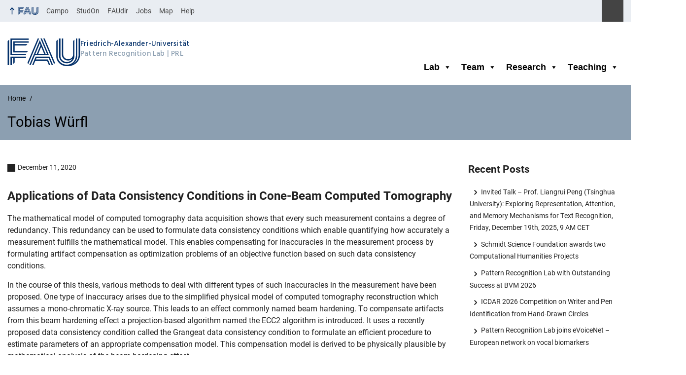

--- FILE ---
content_type: text/html; charset=UTF-8
request_url: https://lme.tf.fau.de/phd-gallery/tobias-wurf/
body_size: 11390
content:
<!DOCTYPE html>
<html class="no-js" lang="en-US">
	<head>
		<meta charset="UTF-8">
		<meta name="viewport" content="width=device-width, initial-scale=1.0">
		<meta name='robots' content='index, follow, max-image-preview:large, max-snippet:-1, max-video-preview:-1' />
		<link rel="alternate" type="application/rss+xml" title="Pattern Recognition Lab - RSS 2.0 Feed" href="https://lme.tf.fau.de/feed/">
		
			<!-- This site is optimized with the Yoast SEO plugin v26.1.1 - https://yoast.com/wordpress/plugins/seo/ -->
			<title>Tobias Würfl - Pattern Recognition Lab</title>
			<link rel="canonical" href="https://lme.tf.fau.de/phd-gallery/tobias-wurf/" />
			<meta property="og:locale" content="en_US" />
			<meta property="og:type" content="article" />
			<meta property="og:title" content="Tobias Würfl - Pattern Recognition Lab" />
			<meta property="og:description" content="Applications of Data Consistency Conditions in Cone-Beam Computed Tomography The mathematical model of computed tomography data acquisition shows that every such measurement contains a degree of redundancy. This redundancy can be used to formulate data consistency conditions which enable quantifying how accurately a measurement fulﬁlls the mathematical model. This enables..." />
			<meta property="og:url" content="https://lme.tf.fau.de/phd-gallery/tobias-wurf/" />
			<meta property="og:site_name" content="Pattern Recognition Lab" />
			<meta property="article:published_time" content="2020-12-11T20:36:00+00:00" />
			<meta property="article:modified_time" content="2021-09-20T12:49:26+00:00" />
			<meta property="og:image" content="https://lme.tf.fau.de/wp-content/uploads/2021/08/Wuerfl-scaled-e1632142149853.jpg" />
			<meta property="og:image:width" content="1708" />
			<meta property="og:image:height" content="1836" />
			<meta property="og:image:type" content="image/jpeg" />
			<meta name="author" content="Alexander Preuhs" />
			<meta name="twitter:card" content="summary_large_image" />
			<meta name="twitter:label1" content="Written by" />
			<meta name="twitter:data1" content="Alexander Preuhs" />
			<meta name="twitter:label2" content="Est. reading time" />
			<meta name="twitter:data2" content="2 minutes" />
			<script type="application/ld+json" class="yoast-schema-graph">{"@context":"https://schema.org","@graph":[{"@type":"Article","@id":"https://lme.tf.fau.de/phd-gallery/tobias-wurf/#article","isPartOf":{"@id":"https://lme.tf.fau.de/phd-gallery/tobias-wurf/"},"author":[{"@id":"https://lme.tf.fau.de/#/schema/person/236dd0f10330e2a2e4a72f370fca01b6"}],"headline":"Tobias Würfl","datePublished":"2020-12-11T20:36:00+00:00","dateModified":"2021-09-20T12:49:26+00:00","mainEntityOfPage":{"@id":"https://lme.tf.fau.de/phd-gallery/tobias-wurf/"},"wordCount":383,"commentCount":0,"publisher":{"@id":"https://lme.tf.fau.de/#organization"},"image":{"@id":"https://lme.tf.fau.de/phd-gallery/tobias-wurf/#primaryimage"},"thumbnailUrl":"https://lme.tf.fau.de/wp-content/uploads/2021/08/Wuerfl-scaled-e1632142149853.jpg","articleSection":["Ph.D. Gallery"],"inLanguage":"en-US"},{"@type":"WebPage","@id":"https://lme.tf.fau.de/phd-gallery/tobias-wurf/","url":"https://lme.tf.fau.de/phd-gallery/tobias-wurf/","name":"Tobias Würfl - Pattern Recognition Lab","isPartOf":{"@id":"https://lme.tf.fau.de/#website"},"primaryImageOfPage":{"@id":"https://lme.tf.fau.de/phd-gallery/tobias-wurf/#primaryimage"},"image":{"@id":"https://lme.tf.fau.de/phd-gallery/tobias-wurf/#primaryimage"},"thumbnailUrl":"https://lme.tf.fau.de/wp-content/uploads/2021/08/Wuerfl-scaled-e1632142149853.jpg","datePublished":"2020-12-11T20:36:00+00:00","dateModified":"2021-09-20T12:49:26+00:00","breadcrumb":{"@id":"https://lme.tf.fau.de/phd-gallery/tobias-wurf/#breadcrumb"},"inLanguage":"en-US","potentialAction":[{"@type":"ReadAction","target":["https://lme.tf.fau.de/phd-gallery/tobias-wurf/"]}]},{"@type":"ImageObject","inLanguage":"en-US","@id":"https://lme.tf.fau.de/phd-gallery/tobias-wurf/#primaryimage","url":"https://lme.tf.fau.de/wp-content/uploads/2021/08/Wuerfl-scaled-e1632142149853.jpg","contentUrl":"https://lme.tf.fau.de/wp-content/uploads/2021/08/Wuerfl-scaled-e1632142149853.jpg","width":1708,"height":1836},{"@type":"BreadcrumbList","@id":"https://lme.tf.fau.de/phd-gallery/tobias-wurf/#breadcrumb","itemListElement":[{"@type":"ListItem","position":1,"name":"Home","item":"https://lme.tf.fau.de/"},{"@type":"ListItem","position":2,"name":"Tobias Würfl"}]},{"@type":"WebSite","@id":"https://lme.tf.fau.de/#website","url":"https://lme.tf.fau.de/","name":"Pattern Recognition Lab - FAU.de","description":"Lehrstuhl für Mustererkennung (LME)","publisher":{"@id":"https://lme.tf.fau.de/#organization"},"alternateName":"PRL - FAU","potentialAction":[{"@type":"SearchAction","target":{"@type":"EntryPoint","urlTemplate":"https://lme.tf.fau.de/?s={search_term_string}"},"query-input":{"@type":"PropertyValueSpecification","valueRequired":true,"valueName":"search_term_string"}}],"inLanguage":"en-US"},{"@type":"Organization","@id":"https://lme.tf.fau.de/#organization","name":"Pattern Recognition Lab","alternateName":"FAU - PRL","url":"https://lme.tf.fau.de/","logo":{"@type":"ImageObject","inLanguage":"en-US","@id":"https://lme.tf.fau.de/#/schema/logo/image/","url":"https://lme.tf.fau.de/wp-content/uploads/2019/10/cropped-prl_logo_new_blue_nolettering-e1572437106328.png","contentUrl":"https://lme.tf.fau.de/wp-content/uploads/2019/10/cropped-prl_logo_new_blue_nolettering-e1572437106328.png","width":512,"height":512,"caption":"Pattern Recognition Lab"},"image":{"@id":"https://lme.tf.fau.de/#/schema/logo/image/"}},{"@type":"Person","@id":"https://lme.tf.fau.de/#/schema/person/236dd0f10330e2a2e4a72f370fca01b6","name":"Alexander Preuhs","image":{"@type":"ImageObject","inLanguage":"en-US","@id":"https://lme.tf.fau.de/#/schema/person/image/417b17c151a63d1f9ed3012b0cc7e69e","url":"https://secure.gravatar.com/avatar/2b6686244fdd0430e8bf56ede4f1a68ec1334a780522e5f00024b3235f9ce847?s=96&d=mm&r=g","contentUrl":"https://secure.gravatar.com/avatar/2b6686244fdd0430e8bf56ede4f1a68ec1334a780522e5f00024b3235f9ce847?s=96&d=mm&r=g","caption":"Alexander Preuhs"},"sameAs":["https://lme.tf.fau.de/person/preuhs/"],"url":"https://lme.tf.fau.de/author/alexander_preuhs/"}]}</script>
			<!-- / Yoast SEO plugin. -->
		
		
		<link rel="alternate" type="application/rss+xml" title="Pattern Recognition Lab &raquo; Feed" href="https://lme.tf.fau.de/feed/" />
		<style id='wp-img-auto-sizes-contain-inline-css' type='text/css'>
		img:is([sizes=auto i],[sizes^="auto," i]){contain-intrinsic-size:3000px 1500px}
		/*# sourceURL=wp-img-auto-sizes-contain-inline-css */
		</style>
		<link rel='stylesheet' id='mec-select2-style-css' href='https://lme.tf.fau.de/wp-content/plugins/modern-events-calendar-lite/assets/packages/select2/select2.min.css?ver=7.26.0.1769234167' media='all' />
		<link rel='stylesheet' id='mec-font-icons-css' href='https://lme.tf.fau.de/wp-content/plugins/modern-events-calendar-lite/assets/css/iconfonts.css?ver=7.26.0.1769234167' media='all' />
		<link rel='stylesheet' id='mec-frontend-style-css' href='https://lme.tf.fau.de/wp-content/plugins/modern-events-calendar-lite/assets/css/frontend.min.css?ver=7.26.0.1769234167' media='all' />
		<link rel='stylesheet' id='mec-tooltip-style-css' href='https://lme.tf.fau.de/wp-content/plugins/modern-events-calendar-lite/assets/packages/tooltip/tooltip.css?ver=7.26.0.1769234167' media='all' />
		<link rel='stylesheet' id='mec-tooltip-shadow-style-css' href='https://lme.tf.fau.de/wp-content/plugins/modern-events-calendar-lite/assets/packages/tooltip/tooltipster-sideTip-shadow.min.css?ver=7.26.0.1769234167' media='all' />
		<link rel='stylesheet' id='featherlight-css' href='https://lme.tf.fau.de/wp-content/plugins/modern-events-calendar-lite/assets/packages/featherlight/featherlight.css?ver=7.26.0.1769234167' media='all' />
		<link rel='stylesheet' id='mec-lity-style-css' href='https://lme.tf.fau.de/wp-content/plugins/modern-events-calendar-lite/assets/packages/lity/lity.min.css?ver=7.26.0.1769234167' media='all' />
		<link rel='stylesheet' id='mec-general-calendar-style-css' href='https://lme.tf.fau.de/wp-content/plugins/modern-events-calendar-lite/assets/css/mec-general-calendar.css?ver=7.26.0.1769234167' media='all' />
		<link rel='stylesheet' id='megamenu-css' href='https://lme.tf.fau.de/wp-content/uploads/maxmegamenu/style.css?ver=298a45' media='all' />
		<link rel='stylesheet' id='dashicons-css' href='https://lme.tf.fau.de/wp-includes/css/dashicons.min.css?ver=6.9' media='all' />
		<link rel='stylesheet' id='rrze-elements-blocks-css' href='https://lme.tf.fau.de/wp-content/plugins/rrze-elements-blocks-main/assets/css/rrze-elements-blocks.css?ver=1.0.18' media='all' />
		<link rel='stylesheet' id='rrze-univis-css' href='https://lme.tf.fau.de/wp-content/plugins/rrze-univis/css/rrze-univis.css?ver=6.9' media='all' />
		<link rel='stylesheet' id='fau-style-css' href='https://lme.tf.fau.de/wp-content/themes/FAU-Techfak-master/style.css?ver=2.6.33' media='all' />
		<link rel='stylesheet' id='fau-style-print-css' href='https://lme.tf.fau.de/wp-content/themes/FAU-Techfak-master/print.css?ver=2.6.33' media='print' />
		<link rel='stylesheet' id='__EPYT__style-css' href='https://lme.tf.fau.de/wp-content/plugins/youtube-embed-plus/styles/ytprefs.min.css?ver=14.2.3' media='all' />
		<style id='__EPYT__style-inline-css' type='text/css'>
		
		                .epyt-gallery-thumb {
		                        width: 33.333%;
		                }
		                
		/*# sourceURL=__EPYT__style-inline-css */
		</style>
		<link rel='stylesheet' id='wp-block-heading-css' href='https://lme.tf.fau.de/wp-includes/blocks/heading/style.min.css?ver=6.9' media='all' />
		<link rel='stylesheet' id='wp-block-paragraph-css' href='https://lme.tf.fau.de/wp-includes/blocks/paragraph/style.min.css?ver=6.9' media='all' />
		<script src="https://lme.tf.fau.de/wp-includes/js/jquery/jquery.min.js?ver=3.7.1" id="jquery-core-js"></script>
		<script src="https://lme.tf.fau.de/wp-includes/js/jquery/jquery-migrate.min.js?ver=3.4.1" id="jquery-migrate-js"></script>
		<script type="text/javascript" id="rrze-unvis-ajax-frontend-js-extra">
		/* <![CDATA[ */
		var univis_frontend_ajax = {"ajax_frontend_url":"https://lme.tf.fau.de/wp-admin/admin-ajax.php","ics_nonce":"e34ee28ed2"};
		//# sourceURL=rrze-unvis-ajax-frontend-js-extra
		/* ]]> */
		</script>
		<script src="https://lme.tf.fau.de/wp-content/plugins/rrze-univis/src/js/rrze-univis-frontend.js" id="rrze-unvis-ajax-frontend-js"></script>
		<script type="text/javascript" id="__ytprefs__-js-extra">
		/* <![CDATA[ */
		var _EPYT_ = {"ajaxurl":"https://lme.tf.fau.de/wp-admin/admin-ajax.php","security":"784b21a7ae","gallery_scrolloffset":"20","eppathtoscripts":"https://lme.tf.fau.de/wp-content/plugins/youtube-embed-plus/scripts/","eppath":"https://lme.tf.fau.de/wp-content/plugins/youtube-embed-plus/","epresponsiveselector":"[\"iframe.__youtube_prefs__\",\"iframe[src*='youtube.com']\",\"iframe[src*='youtube-nocookie.com']\",\"iframe[data-ep-src*='youtube.com']\",\"iframe[data-ep-src*='youtube-nocookie.com']\",\"iframe[data-ep-gallerysrc*='youtube.com']\"]","epdovol":"1","version":"14.2.3","evselector":"iframe.__youtube_prefs__[src], iframe[src*=\"youtube.com/embed/\"], iframe[src*=\"youtube-nocookie.com/embed/\"]","ajax_compat":"","maxres_facade":"eager","ytapi_load":"light","pause_others":"","stopMobileBuffer":"1","facade_mode":"","not_live_on_channel":""};
		//# sourceURL=__ytprefs__-js-extra
		/* ]]> */
		</script>
		<script src="https://lme.tf.fau.de/wp-content/plugins/youtube-embed-plus/scripts/ytprefs.min.js?ver=14.2.3" id="__ytprefs__-js"></script>
		<meta name="generator" content="WordPress 6.9" />
		<link rel='shortlink' href='https://lme.tf.fau.de/?p=12129' />
		<link rel="dns-prefetch" href="http://lme.tf.fau.de" crossorigin>
		<link rel="dns-prefetch" href="https://fau.de" crossorigin>
		<link rel="dns-prefetch" href="https://tf.fau.de" crossorigin>
		<link rel="icon" href="https://lme.tf.fau.de/wp-content/uploads/2019/10/cropped-prl_logo_new_blue_nolettering-e1572437106328-32x32.png" sizes="32x32" />
		<link rel="icon" href="https://lme.tf.fau.de/wp-content/uploads/2019/10/cropped-prl_logo_new_blue_nolettering-e1572437106328-192x192.png" sizes="192x192" />
		<link rel="apple-touch-icon" href="https://lme.tf.fau.de/wp-content/uploads/2019/10/cropped-prl_logo_new_blue_nolettering-e1572437106328-180x180.png" />
		<meta name="msapplication-TileImage" content="https://lme.tf.fau.de/wp-content/uploads/2019/10/cropped-prl_logo_new_blue_nolettering-e1572437106328-270x270.png" />
		<link rel="icon" href="https://lme.tf.fau.de/wp-content/uploads/2019/10/cropped-prl_logo_new_blue_nolettering-e1572437106328-150x150.png" sizes="64x64" />
		<link rel="icon" href="https://lme.tf.fau.de/wp-content/uploads/2019/10/cropped-prl_logo_new_blue_nolettering-e1572437106328-150x150.png" sizes="120x120" />
				<style type="text/css" id="wp-custom-css">
					/*
		You can add your own CSS here.
		
		Click the help icon above to learn more.
		*/
		 .post-image{
		            display: none !important;
		            }
		 .galery_float .listing-item{
					width: 200px;
					height: 350px;
					float: left;
		}
		
				</style>
				<style type="text/css">/** Mega Menu CSS: fs **/</style>
		<style>:root,::before,::after{--mec-heading-font-family: 'Roboto';--mec-paragraph-font-family: 'Roboto';--mec-color-skin: #55606e;--mec-color-skin-rgba-1: rgba(85,96,110,.25);--mec-color-skin-rgba-2: rgba(85,96,110,.5);--mec-color-skin-rgba-3: rgba(85,96,110,.75);--mec-color-skin-rgba-4: rgba(85,96,110,.11);--mec-primary-border-radius: ;--mec-secondary-border-radius: ;--mec-container-normal-width: 1196px;--mec-container-large-width: 1690px;--mec-fes-main-color: #40d9f1;--mec-fes-main-color-rgba-1: rgba(64, 217, 241, 0.12);--mec-fes-main-color-rgba-2: rgba(64, 217, 241, 0.23);--mec-fes-main-color-rgba-3: rgba(64, 217, 241, 0.03);--mec-fes-main-color-rgba-4: rgba(64, 217, 241, 0.3);--mec-fes-main-color-rgba-5: rgb(64 217 241 / 7%);--mec-fes-main-color-rgba-6: rgba(64, 217, 241, 0.2);</style><style>.mec-event-list-minimal .mec-event-title{
		  text-transform:none;
		}
		.mec-event-list-classic .mec-event-title{
		  text-transform:none;
		}
		.mec-event-grid-minimal .mec-event-title{
		  text-transform:none;
		}
		.mec-event-grid-classic .mec-event-title{
		  text-transform:none;
		}
		.event-color{
		  display:none;
		}
		.mec-event-list-minimal a.mec-detail-button {
		  display: none;
		}
		.mec-event-detail{
		  display:none;
		}
		.mec-event-title{
		  text-transform:none;
		}
		.mec-color-hover{
		  text-transform:none;
		}
		.event-color{
		  display:none;
		}
		.mec-event-list-minimal a.mec-detail-button {
		  display: none;
		}
		.mec-event-detail{
		  display:none;
		}</style
	</head>
	<body id="top" class="wp-singular post-template-default single single-post postid-12129 single-format-standard wp-embed-responsive wp-theme-FAU-Techfak-master mec-theme-FAU-Techfak-master mega-menu-main-menu post-sidebar with-sidebar faculty-tf fau-theme fauorg-fakultaet nologo slider-autoplay slider-fade blogroll-image-3-2 mainnav-forceclick mainnav-plainview hr-default-tf blockeditor-disabled">		<div id="pagewrapper">
			<div id="headerwrapper">
				<nav id="skiplinks" aria-label="Jump links">
					<ul class="jumplinks">
						<li><a href="#maintop" tabindex="0">Skip navigation</a></li>
						<li><a href="#nav" tabindex="0">Skip to navigation</a></li>
						<li><a href="#footer" tabindex="0">Skip to the bottom</a></li>
					</ul>
				</nav>
				<div id="meta">
                    <div class="header-container">
                        <div class="header-row" id="meta-menu">
                            <div class="meta-links-container">
                                <a href="#meta-menu" class="meta-links-trigger meta-links-trigger-open">
                                    <span class="meta-links-trigger-text">Simulate organization breadcrumb open</span>
                                    <span class="meta-links-trigger-icon meta-links-trigger-icon-fau">
                                        <svg height="58" width="153" aria-labelledby="website-title" aria-hidden="true" role="img"><use xlink:href="#fau-logo-2021" class="faubaselogo"/></svg>                                    </span>
                                </a>
                                <a href="#top" class="meta-links-trigger meta-links-trigger-close">
                                    <span class="meta-links-trigger-text">Simulate organization breadcrumb close</span>
                                    <span class="meta-links-trigger-icon"></span>
                                </a>
                            </div>
                            <div class="meta-logo">
                                <div class="branding" itemscope itemtype="http://schema.org/Organization">
                                    <a itemprop="url" rel="home" class="generated" href="/"><span class="textlogo"><span class="baselogo"><svg height="58" width="153" aria-labelledby="website-title-meta" aria-hidden="true" role="img"><use xlink:href="#fau-logo-2021" class="faubaselogo"/></svg></span><span class="text"><span class="fau-title" aria-hidden="true">Friedrich-Alexander-Universität</span> <span id="website-title-meta" class="visible-title tf" itemprop="name">Pattern Recognition Lab</span> <span class="website-shortcut tf">PRL</span></span></span></a>                                </div>
                            </div>
                        </div>
                        <nav class="meta-links"
                             aria-label="Navigation: More offers">
                            <ul class="orgalist"><li class="fauhome"><a href="https://www.fau.eu"><svg height="16" width="42" aria-labelledby="fau-logo-2021-title-3 fau-logo-2021-desc-3" role="img"><title id="fau-logo-2021-title-3">FAU</title><desc id="fau-logo-2021-desc-3">To the central FAU website</desc><use xlink:href="#fau-logo-2021" class="fau"/></svg></a></li>
</ul><div class="meta-search">
    <div itemscope itemtype="https://schema.org/WebSite">
        <meta itemprop="url" content="/">
        <form itemprop="potentialAction" itemscope itemtype="https://schema.org/SearchAction" id="search-header" role="search" aria-label="Search website" method="get" class="searchform" action="/">
            <label for="headsearchinput">Please enter the search term for searching into the documents of this website:</label>
            <meta itemprop="target" content="/?s={s}">
            <input itemprop="query-input" id="headsearchinput" type="text" value="" name="s" placeholder="Search term" required>
            <input type="hidden" name="post_type[]" value="page"><input type="hidden" name="post_type[]" value="post">            <div class="search-initiate-button"><span class="screen-reader-text">Suche öffnen</span></div>
            <input type="submit" enterkeyhint="search" value="Find">
        </form>
    </div>
</div>

<ul class="meta-nav menu"><li><a data-wpel-link="internal" href="https://campo.fau.de/">Campo</a></li>
<li><a data-wpel-link="internal" href="https://studon.fau.de/">StudOn</a></li>
<li><a data-wpel-link="internal" href="https://faudir.fau.de/">FAUdir</a></li>
<li><a data-wpel-link="internal" href="https://www.jobs.fau.de/">Jobs</a></li>
<li><a data-wpel-link="internal" href="https://karte.fau.de/">Map</a></li>
<li><a data-wpel-link="internal" href="https://www.fau.de/notfall/">Help</a></li>
</ul>
                        </nav>
                    </div>
                </div>
                                <header id="header">
                    <div class="header-container">
                        <div class="header-row">
                            <div class="branding" id="logo" itemscope itemtype="http://schema.org/Organization">

                                <a itemprop="url" rel="home" class="generated" href="/"><span class="textlogo"><span class="baselogo"><svg height="58" width="153" aria-labelledby="website-title" aria-hidden="true" role="img"><use xlink:href="#fau-logo-2021" class="faubaselogo"/></svg></span><span class="text"><span class="fau-title" aria-hidden="true">Friedrich-Alexander-Universität</span> <span id="website-title" class="visible-title tf" itemprop="name">Pattern Recognition Lab</span> <span class="website-shortcut tf">PRL</span></span></span></a>
                            </div>
                                                        <nav class="header-menu" id="nav" aria-label="Main navigation">
                                <a href="#nav" id="mainnav-toggle"><span>Navigation</span></a>
                                <a href="#top" id="mainnav-toggle-close"><span>Navigation close</span></a>
                                <div id="nav-wrapper">
                                <div id="mega-menu-wrap-main-menu" class="mega-menu-wrap"><div class="mega-menu-toggle"><div class="mega-toggle-blocks-left"></div><div class="mega-toggle-blocks-center"></div><div class="mega-toggle-blocks-right"><div class='mega-toggle-block mega-menu-toggle-animated-block mega-toggle-block-0' id='mega-toggle-block-0'><button aria-label="Toggle Menu" class="mega-toggle-animated mega-toggle-animated-slider" type="button" aria-expanded="false">
                  <span class="mega-toggle-animated-box">
                    <span class="mega-toggle-animated-inner"></span>
                  </span>
                </button></div></div></div><ul id="mega-menu-main-menu" class="mega-menu max-mega-menu mega-menu-horizontal mega-no-js" data-event="hover" data-effect="fade_up" data-effect-speed="200" data-effect-mobile="disabled" data-effect-speed-mobile="0" data-mobile-force-width="false" data-second-click="go" data-document-click="collapse" data-vertical-behaviour="standard" data-breakpoint="768" data-unbind="true" data-mobile-state="collapse_all" data-mobile-direction="vertical" data-hover-intent-timeout="300" data-hover-intent-interval="100"><li class="mega-menu-item mega-menu-item-type-post_type mega-menu-item-object-page mega-menu-item-has-children mega-align-bottom-left mega-menu-flyout mega-disable-link mega-has-sub mega-menu-item-20539" id="mega-menu-item-20539"><a class="mega-menu-link" tabindex="0" aria-expanded="false" role="button">Lab<span class="mega-indicator" aria-hidden="true"></span></a>
<ul class="mega-sub-menu">
<li class="mega-menu-item mega-menu-item-type-taxonomy mega-menu-item-object-category mega-menu-item-20547" id="mega-menu-item-20547"><a class="mega-menu-link" href="https://lme.tf.fau.de/category/news/">News</a></li><li class="mega-menu-item mega-menu-item-type-post_type mega-menu-item-object-page mega-menu-item-20544" id="mega-menu-item-20544"><a class="mega-menu-link" href="https://lme.tf.fau.de/lab/cooperations/">Cooperations</a></li><li class="mega-menu-item mega-menu-item-type-post_type mega-menu-item-object-page mega-menu-item-20545" id="mega-menu-item-20545"><a class="mega-menu-link" href="https://lme.tf.fau.de/lab/join-the-pattern-recognition-lab/">Join the Pattern Recognition Lab</a></li><li class="mega-menu-item mega-menu-item-type-taxonomy mega-menu-item-object-category mega-current-post-ancestor mega-current-menu-parent mega-current-post-parent mega-menu-item-20548" id="mega-menu-item-20548"><a class="mega-menu-link" href="https://lme.tf.fau.de/category/phd-gallery/">Ph.D. Gallery</a></li><li class="mega-menu-item mega-menu-item-type-post_type mega-menu-item-object-page mega-menu-item-20542" id="mega-menu-item-20542"><a class="mega-menu-link" href="https://lme.tf.fau.de/overview/contact/">Contact</a></li><li class="mega-menu-item mega-menu-item-type-post_type mega-menu-item-object-page mega-menu-item-20543" id="mega-menu-item-20543"><a class="mega-menu-link" href="https://lme.tf.fau.de/overview/directions/">Directions</a></li></ul>
</li><li class="mega-menu-item mega-menu-item-type-post_type mega-menu-item-object-page mega-menu-item-has-children mega-align-bottom-left mega-menu-flyout mega-disable-link mega-has-sub mega-menu-item-20537" id="mega-menu-item-20537"><a class="mega-menu-link" tabindex="0" aria-expanded="false" role="button">Team<span class="mega-indicator" aria-hidden="true"></span></a>
<ul class="mega-sub-menu">
<li class="mega-menu-item mega-menu-item-type-post_type mega-menu-item-object-page mega-menu-item-20584" id="mega-menu-item-20584"><a class="mega-menu-link" href="https://lme.tf.fau.de/team/">Our Team</a></li><li class="mega-menu-item mega-menu-item-type-post_type mega-menu-item-object-page mega-menu-item-20583" id="mega-menu-item-20583"><a class="mega-menu-link" href="https://lme.tf.fau.de/alumni/">Former PRL members</a></li></ul>
</li><li class="mega-menu-item mega-menu-item-type-post_type mega-menu-item-object-page mega-menu-item-has-children mega-align-bottom-left mega-menu-flyout mega-disable-link mega-has-sub mega-menu-item-20536" id="mega-menu-item-20536"><a class="mega-menu-link" tabindex="0" aria-expanded="false" role="button">Research<span class="mega-indicator" aria-hidden="true"></span></a>
<ul class="mega-sub-menu">
<li class="mega-menu-item mega-menu-item-type-post_type mega-menu-item-object-page mega-menu-item-20554" id="mega-menu-item-20554"><a class="mega-menu-link" href="https://lme.tf.fau.de/research/research-groups/">Research Groups</a></li><li class="mega-menu-item mega-menu-item-type-post_type mega-menu-item-object-page mega-menu-item-20555" id="mega-menu-item-20555"><a class="mega-menu-link" href="https://lme.tf.fau.de/research/projects/">Research Projects</a></li><li class="mega-menu-item mega-menu-item-type-post_type mega-menu-item-object-page mega-menu-item-27078" id="mega-menu-item-27078"><a class="mega-menu-link" href="https://lme.tf.fau.de/research/publications/2026-2/">Publications</a></li><li class="mega-menu-item mega-menu-item-type-taxonomy mega-menu-item-object-category mega-menu-item-20560" id="mega-menu-item-20560"><a class="mega-menu-link" href="https://lme.tf.fau.de/category/competitions/">Competitions</a></li><li class="mega-menu-item mega-menu-item-type-taxonomy mega-menu-item-object-category mega-menu-item-20558" id="mega-menu-item-20558"><a class="mega-menu-link" href="https://lme.tf.fau.de/category/dataset/">Datasets</a></li><li class="mega-menu-item mega-menu-item-type-taxonomy mega-menu-item-object-category mega-menu-item-20561" id="mega-menu-item-20561"><a class="mega-menu-link" href="https://lme.tf.fau.de/category/research-demo-videos/">Research Demo Videos</a></li><li class="mega-menu-item mega-menu-item-type-taxonomy mega-menu-item-object-category mega-menu-item-20559" id="mega-menu-item-20559"><a class="mega-menu-link" href="https://lme.tf.fau.de/category/pattern-recognition-blog/">Pattern Recognition Blog</a></li><li class="mega-menu-item mega-menu-item-type-post_type mega-menu-item-object-page mega-menu-item-20552" id="mega-menu-item-20552"><a class="mega-menu-link" href="https://lme.tf.fau.de/research/beyond-the-patterns/">Beyond the Patterns</a></li></ul>
</li><li class="mega-menu-item mega-menu-item-type-post_type mega-menu-item-object-page mega-menu-item-has-children mega-align-bottom-left mega-menu-flyout mega-disable-link mega-has-sub mega-menu-item-20538" id="mega-menu-item-20538"><a class="mega-menu-link" tabindex="0" aria-expanded="false" role="button">Teaching<span class="mega-indicator" aria-hidden="true"></span></a>
<ul class="mega-sub-menu">
<li class="mega-menu-item mega-menu-item-type-post_type mega-menu-item-object-page mega-menu-item-20566" id="mega-menu-item-20566"><a class="mega-menu-link" href="https://lme.tf.fau.de/teaching/curriculum-courses/">Curriculum / Courses</a></li><li class="mega-menu-item mega-menu-item-type-taxonomy mega-menu-item-object-category mega-menu-item-20563" id="mega-menu-item-20563"><a class="mega-menu-link" href="https://lme.tf.fau.de/category/lecture-notes/">Lecture Notes</a></li><li class="mega-menu-item mega-menu-item-type-taxonomy mega-menu-item-object-category mega-menu-item-20564" id="mega-menu-item-20564"><a class="mega-menu-link" href="https://lme.tf.fau.de/category/lecture-videos/">Lecture Videos</a></li><li class="mega-menu-item mega-menu-item-type-post_type mega-menu-item-object-page mega-menu-item-20567" id="mega-menu-item-20567"><a class="mega-menu-link" href="https://lme.tf.fau.de/teaching/lme-videos/">LME Videos</a></li><li class="mega-menu-item mega-menu-item-type-post_type mega-menu-item-object-page mega-menu-item-20565" id="mega-menu-item-20565"><a class="mega-menu-link" href="https://lme.tf.fau.de/teaching/thesis/">Thesis / Projects</a></li></ul>
</li></ul></div>                                </div>
                            </nav>
                                                </div>
                    </div>
                </header>
            </div>

    <section id="hero" class="hero-small">
        <div class="hero-container hero-content">
            <div class="hero-row">
                <nav aria-label="Breadcrumb" class="breadcrumbs"><ol class="breadcrumblist" itemscope itemtype="https://schema.org/BreadcrumbList"><li itemprop="itemListElement" itemscope itemtype="https://schema.org/ListItem"><a itemprop="item" href="https://lme.tf.fau.de/"><span itemprop="name">Home</span></a><meta itemprop="position" content="1" /></li><li itemprop="itemListElement" itemscope itemtype="https://schema.org/ListItem"><span class="active" aria-current="page" itemprop="name">Tobias Würfl</span><meta itemprop="position" content="2" /></li></ol></nav>			
            </div>
            <div class="hero-row" aria-hidden="true" role="presentation">
                <p class="presentationtitle" >Tobias Würfl</p>
            </div>
        </div>
    </section>
	<div id="content" class="herotype-default">
		<div class="content-container">
			<div class="post-row">
				<div class="entry-content post has-post-thumbnail">
					<main>
                                                    <h1 id="maintop"  class="mobiletitle">Tobias Würfl</h1>
                                                         

						<article class="news-details">
							<div class="post-image"><figure><a class="lightbox" href="/wp-content/uploads/2021/08/Wuerfl-scaled-e1632142149853.jpg"><img src="/wp-content/uploads/2021/08/Wuerfl-scaled-e1632142149853-298x320.jpg" width="298" height="320" alt="Symbolic picture for the article. The link opens the image in a large view." srcset="https://lme.tf.fau.de/wp-content/uploads/2021/08/Wuerfl-scaled-e1632142149853-298x320.jpg 298w, https://lme.tf.fau.de/wp-content/uploads/2021/08/Wuerfl-scaled-e1632142149853-279x300.jpg 279w, https://lme.tf.fau.de/wp-content/uploads/2021/08/Wuerfl-scaled-e1632142149853-953x1024.jpg 953w, https://lme.tf.fau.de/wp-content/uploads/2021/08/Wuerfl-scaled-e1632142149853-768x826.jpg 768w, https://lme.tf.fau.de/wp-content/uploads/2021/08/Wuerfl-scaled-e1632142149853-1429x1536.jpg 1429w, https://lme.tf.fau.de/wp-content/uploads/2021/08/Wuerfl-scaled-e1632142149853-223x240.jpg 223w, https://lme.tf.fau.de/wp-content/uploads/2021/08/Wuerfl-scaled-e1632142149853-437x470.jpg 437w, https://lme.tf.fau.de/wp-content/uploads/2021/08/Wuerfl-scaled-e1632142149853.jpg 1708w" sizes="(max-width: 298px) 100vw, 298px" loading="lazy"></a></figure></div><div class="post-meta"><span class="post-meta-date"> December 11, 2020</span></div>

<h2 class="wp-block-heading">Applications of Data Consistency Conditions in Cone-Beam Computed Tomography</h2>



<p>The mathematical model of computed tomography data acquisition shows that every such measurement contains a degree of redundancy. This redundancy can be used to formulate data consistency conditions which enable quantifying how accurately a measurement fulﬁlls the mathematical model. This enables compensating for inaccuracies in the measurement process by formulating artifact compensation as optimization problems of an objective function based on such data consistency conditions.</p>



<p>In the course of this thesis, various methods to deal with diﬀerent types of such inaccuracies in the measurement have been proposed. One type of inaccuracy arises due to the simpliﬁed physical model of computed tomography reconstruction which assumes a mono-chromatic X-ray source. This leads to an eﬀect commonly named beam hardening. To compensate artifacts from this beam hardening eﬀect a projection-based algorithm named the ECC2 algorithm is introduced. It uses a recently proposed data consistency condition called the Grangeat data consistency condition to formulate an eﬃcient procedure to estimate parameters of an appropriate compensation model. This compensation model is derived to be physically plausible by mathematical analysis of the beam hardening eﬀect.</p>



<p>This method is extended in a second algorithm named the MECC2 algorithm to incorporate the possibility to compensate artifacts caused by the diﬀerent energy dependencies of the linear attenuation coeﬃcient of diﬀerent materials. Eﬃcient parameter estimation techniques and methods for physically plausible constraints on the compensation function are also presented.</p>



<p>Another category of inaccuracies in the measurement are caused by inaccurate knowledge of the acquisition geometry or rigid movement of the imaged object. A general strategy to solve both problems is to estimate the geometry of the acquisition projection-based. However, this is diﬃcult for X-ray imaging modalities because standard techniques from computer vision can not be translated straightforward to this setting. This is caused by the fact, that computer vision algorithms rely on identifying corresponding points in multiple pictures of the same scene as a fundamental step. This is very hard in X-ray imaging due to the diﬀerent image formation model. To solve this issue a method to estimate the relative geometry of two views is introduced and methods to estimate a projective reconstruction based on multiple pairwise geometry estimates.</p>
<p class="meta-footer">
</p>


							

						</article>
					</main>
									</div>
				<aside class="sidebar-single" aria-label="Sidebar">
    
		<div id="recent-posts-2" class="widget widget_recent_entries">
		<h2>Recent Posts</h2>
		<ul>
											<li>
					<a href="https://lme.tf.fau.de/news/invited-talk-prof-liangrui-peng-tsinghua-university-exploring-representation-attention-and-memory-mechanisms-for-text-recognition-friday-december-19th-2025-9-am-cet/">Invited Talk – Prof. Liangrui Peng (Tsinghua University): Exploring Representation, Attention, and Memory Mechanisms for Text Recognition, Friday, December 19th, 2025, 9 AM CET</a>
									</li>
											<li>
					<a href="https://lme.tf.fau.de/news/schmidt-science-foundation-awards-two-computational-humanities-projects/">Schmidt Science Foundation awards two Computational Humanities Projects</a>
									</li>
											<li>
					<a href="https://lme.tf.fau.de/news/pattern-recognition-lab-with-outstanding-success-at-bvm-2026/">Pattern Recognition Lab with Outstanding Success at BVM 2026</a>
									</li>
											<li>
					<a href="https://lme.tf.fau.de/competitions/icdar-2026-competition-on-writer-and-pen-identification-from-hand-drawn-circles/">ICDAR 2026 Competition on Writer and Pen Identification from Hand-Drawn Circles</a>
									</li>
											<li>
					<a href="https://lme.tf.fau.de/news/pattern-recognition-lab-joins-evoicenet-european-network-on-vocal-biomarkers/">Pattern Recognition Lab joins eVoiceNet – European network on vocal biomarkers</a>
									</li>
					</ul>

		</div><div id="categories-2" class="widget widget_categories"><h2>Categories</h2>
			<ul>
					<li class="cat-item cat-item-233"><a href="https://lme.tf.fau.de/category/competitions/">Competitions</a>
</li>
	<li class="cat-item cat-item-135"><a href="https://lme.tf.fau.de/category/dataset/">Datasets</a>
</li>
	<li class="cat-item cat-item-231"><a href="https://lme.tf.fau.de/category/lecture-notes/">Lecture Notes</a>
<ul class='children'>
	<li class="cat-item cat-item-267"><a href="https://lme.tf.fau.de/category/lecture-notes/lecture-notes-dl/">Lecture Notes in Deep Learning</a>
</li>
	<li class="cat-item cat-item-268"><a href="https://lme.tf.fau.de/category/lecture-notes/lecture-notes-me/">Lecture Notes in Medical Engineering</a>
</li>
	<li class="cat-item cat-item-266"><a href="https://lme.tf.fau.de/category/lecture-notes/lecture-notes-pr/">Lecture Notes in Pattern Recognition</a>
</li>
</ul>
</li>
	<li class="cat-item cat-item-242"><a href="https://lme.tf.fau.de/category/lecture-videos/">Lecture Videos</a>
<ul class='children'>
	<li class="cat-item cat-item-241"><a href="https://lme.tf.fau.de/category/lecture-videos/dl-ws2021/">Deep Learning WS 20/21</a>
</li>
	<li class="cat-item cat-item-240"><a href="https://lme.tf.fau.de/category/lecture-videos/pr-ws2021/">Pattern Recognition WS 20/21</a>
</li>
</ul>
</li>
	<li class="cat-item cat-item-51"><a href="https://lme.tf.fau.de/category/news/">News</a>
</li>
	<li class="cat-item cat-item-219"><a href="https://lme.tf.fau.de/category/pattern-recognition-blog/">Pattern Recognition Blog</a>
</li>
	<li class="cat-item cat-item-45"><a href="https://lme.tf.fau.de/category/phd-gallery/">Ph.D. Gallery</a>
</li>
	<li class="cat-item cat-item-232"><a href="https://lme.tf.fau.de/category/research-demo-videos/">Research Demo Videos</a>
</li>
	<li class="cat-item cat-item-1"><a href="https://lme.tf.fau.de/category/uncategorized/">Uncategorized</a>
</li>
			</ul>

			</div></aside>
			</div>
		</div>
	</div>


	<footer id="footer">
		<div class="container">
            

			<div class="footer-row">
				<div class="footer-logo fau">
					<svg height="55" width="144"><use xlink:href="#fau-logo-2021" class="fau-logo-footer"/></svg>				</div>
				<div class="footer-address">
					<address itemscope itemtype="http://schema.org/PostalAddress">
						<meta itemprop="name" content="Friedrich-Alexander-Universität Erlangen-Nürnberg Lehrstuhl für Mustererkennung (Informatik 5)">
						<span>Friedrich-Alexander-Universität Erlangen-Nürnberg<br>Lehrstuhl für Mustererkennung (Informatik 5)</span><br>
						<span itemprop="streetAddress">Martensstr. 3</span><br>
						<span itemprop="postalCode">91058</span> <span itemprop="addressLocality">Erlangen</span><br>
						<span itemprop="addressCountry"></span>   
					</address>
			   	</div>
		    <div class="footer-meta">
			<nav aria-label="Contact, imprint and additional information">
			    <ul id="footer-nav" class="menu"><li class="menu-item menu-item-type-post_type menu-item-object-page menu-item-24226"><a href="https://lme.tf.fau.de/overview/contact/">Contact</a></li>
<li class="menu-item menu-item-type-custom menu-item-object-custom menu-item-5645"><a href="/wp-admin">Login</a></li>
<li class="menu-item menu-item-type-custom menu-item-object-custom menu-item-4607"><a href="https://lme.wiki.fau.de/">Intranet</a></li>
<li class="menu-item menu-item-type-custom menu-item-object-custom menu-item-24184"><a href="https://lme.tf.fau.de/imprint">Imprint</a></li>
<li class="menu-item menu-item-type-custom menu-item-object-custom menu-item-24183"><a href="https://lme.tf.fau.de/privacy">Privacy</a></li>
<li class="menu-item menu-item-type-custom menu-item-object-custom menu-item-24182"><a href="https://lme.tf.fau.de/accessibility">Accessibility</a></li>
</ul>			</nav>
			<nav class="svg-socialmedia round hoverbg" aria-label="Social media"><div itemscope itemtype="http://schema.org/Organization"><meta itemprop="name" content="Pattern Recognition Lab"><meta itemprop="url" content="https://lme.tf.fau.de/"><ul><li class="social-iconbyurl"><a data-wpel-link="internal" itemprop="sameAs" href="https://lme.tf.fau.de/feed/">RSS Feed</a></li><li class="social-instagram"><a data-wpel-link="internal" itemprop="sameAs" href="https://instagram.com/uni_fau/">Instagram</a></li><li class="social-iconbyurl"><a data-wpel-link="internal" itemprop="sameAs" href="https://www.tiktok.com/@uni_fau">TikTok</a></li><li class="social-iconbyurl"><a data-wpel-link="internal" itemprop="sameAs" href="https://mastodon.social/@FAU">Mastodon</a></li><li class="social-iconbyurl"><a data-wpel-link="internal" itemprop="sameAs" href="https://bsky.app/profile/fau.de">BlueSky</a></li><li class="social-iconbyurl"><a data-wpel-link="internal" itemprop="sameAs" href="https://www.youtube.com/unifau">YouTube</a></li><li class="social-facebook"><a data-wpel-link="internal" itemprop="sameAs" href="https://de-de.facebook.com/Uni.Erlangen.Nuernberg">Facebook</a></li><li class="social-xing"><a data-wpel-link="internal" itemprop="sameAs" href="https://www.xing.com/net/alumnifau">Xing</a></li><li class="social-iconbyurl"><a data-wpel-link="internal" itemprop="sameAs" href="https://www.linkedin.com/school/fau-erlangen-nürnberg/">LinkedIn</a></li><li class="social-iconbyurl"><a data-wpel-link="internal" itemprop="sameAs" href="https://community.fau.de/">Community</a></li><li class="social-iconbyurl"><a data-wpel-link="internal" itemprop="sameAs" href="https://www.threads.net/@uni_fau">Threads</a></li></ul></div></nav>		    </div>
		</div>
	    </div>
	    <a href="#pagewrapper" class="top-link"><span class="arrow-up"></span><span class="screen-reader-text">Up</span></a>
	</footer>
    </div> 
	<script type="speculationrules">
{"prefetch":[{"source":"document","where":{"and":[{"href_matches":"/*"},{"not":{"href_matches":["/wp-*.php","/wp-admin/*","/wp-content/uploads/*","/wp-content/*","/wp-content/plugins/*","/wp-content/themes/FAU-Techfak-master/*","/*\\?(.+)"]}},{"not":{"selector_matches":"a[rel~=\"nofollow\"]"}},{"not":{"selector_matches":".no-prefetch, .no-prefetch a"}}]},"eagerness":"conservative"}]}
</script>

<svg class="fau-svg-definitions" version="1.1" xmlns="http://www.w3.org/2000/svg" xmlns:xlink="http://www.w3.org/1999/xlink">
	<symbol id="fau-logo-2021" viewBox="0 0 479 183"><g id="Logo" transform="matrix(1 0 0 1 0 -2)"><path d="M0 19.1 L9.3 9.8 L9.3 178.1 L0 178.1 Z M27.8 11.3 L139 11.3 L139 2 L18.5 2 L18.5 11.3 L18.5 113.3 L120.9 113.3 L120.9 104 L27.8 104 Z M134.9 85.4 L46.3 85.4 L46.3 48.3 L122 48.3 L131.3 39 L46.3 39 L46.3 29.7 L139 29.7 L139 20.4 L46.3 20.4 L37 20.4 L37 94.5 L125.6 94.5 Z M18.5 127.1 L18.5 178.1 L27.8 178.1 L27.8 131.8 L37.1 131.8 L37.1 170.4 L46.4 161.1 L46.4 131.8 L121 131.8 L121 122.5 L18.5 122.5 Z M469.8 2 L469.8 108.6 C469.8 133.4 458.7 154.7 432.9 171.1 L432.7 170.8 C449.7 157.3 460.5 140.1 460.5 117.7 L460.5 2 L451.2 2 L451.2 117.5 C451.2 150.8 424.2 175.7 391 175.7 C357.8 175.7 330.8 150.7 330.8 117.5 L330.8 9.8 L321.5 19.1 L321.5 117.8 C321.5 156.2 352.6 185 391 185 C391.9 185 400.3 185 400.3 185 C438.1 185 479.1 157.1 479.1 108.8 C479.1 108.8 479.1 2.1 479.1 2.1 L469.8 2.1 Z M391 166.5 C419.1 166.5 442 145.7 442 117.5 L442 117.5 L442 9.8 L432.7 19.1 L432.7 108.6 C432.7 126.5 418.2 138.7 400.3 138.7 C382.4 138.7 367.9 126.5 367.9 108.6 L367.9 2 L358.6 2 L358.6 108.6 C358.6 131.6 377.3 148 400.3 148 C409.7 148 421.2 143.3 428.9 135.2 L429.1 135.5 C421.8 149 408.4 157.3 391 157.3 C368.1 157.3 349.5 140.7 349.3 117.9 L349.3 117.9 L349.3 2 L340 2 L340 117.9 L340 117.9 C340.2 145.8 363 166.5 391 166.5 Z M185.1 122.5 L161.7 178.1 L171 178.1 L171 178.1 L171 178.1 L182.7 150.3 L261.2 150.3 L272.9 178.1 L282.2 178.1 L266.5 141 L186.5 141 L190.4 131.7 L271.8 131.7 L291.3 178 L300.6 178 L277.2 122.4 L185.1 122.4 Z M198.7 2 L130.6 163.6 L136.5 171.6 L208 2 Z M235.8 2 L307.2 171.6 L313.1 163.6 L245 2 Z M179.7 113.2 L152.3 178.1 L143 178.1 L212.6 13 L250.9 103.9 L260.2 103.9 L217.2 2 L226.5 2 L273.3 113.2 Z M221.9 57.1 L202.1 104 L241.6 104 Z M183.6 104 L192.9 104 L217.3 46.1 L212.7 35.1 Z"/></g></symbol>
</svg>
<script src="https://lme.tf.fau.de/wp-includes/js/jquery/ui/core.min.js?ver=1.13.3" id="jquery-ui-core-js"></script>
<script src="https://lme.tf.fau.de/wp-includes/js/jquery/ui/datepicker.min.js?ver=1.13.3" id="jquery-ui-datepicker-js"></script>
<script id="jquery-ui-datepicker-js-after">
/* <![CDATA[ */
jQuery(function(jQuery){jQuery.datepicker.setDefaults({"closeText":"Close","currentText":"Today","monthNames":["January","February","March","April","May","June","July","August","September","October","November","December"],"monthNamesShort":["Jan","Feb","Mar","Apr","May","Jun","Jul","Aug","Sep","Oct","Nov","Dec"],"nextText":"Next","prevText":"Previous","dayNames":["Sunday","Monday","Tuesday","Wednesday","Thursday","Friday","Saturday"],"dayNamesShort":["Sun","Mon","Tue","Wed","Thu","Fri","Sat"],"dayNamesMin":["S","M","T","W","T","F","S"],"dateFormat":"MM d, yy","firstDay":1,"isRTL":false});});
//# sourceURL=jquery-ui-datepicker-js-after
/* ]]> */
</script>
<script src="https://lme.tf.fau.de/wp-content/plugins/modern-events-calendar-lite/assets/js/jquery.typewatch.js?ver=7.26.0.1769234167" id="mec-typekit-script-js"></script>
<script src="https://lme.tf.fau.de/wp-content/plugins/modern-events-calendar-lite/assets/packages/featherlight/featherlight.js?ver=7.26.0.1769234167" id="featherlight-js"></script>
<script src="https://lme.tf.fau.de/wp-content/plugins/modern-events-calendar-lite/assets/packages/select2/select2.full.min.js?ver=7.26.0.1769234167" id="mec-select2-script-js"></script>
<script src="https://lme.tf.fau.de/wp-content/plugins/modern-events-calendar-lite/assets/js/mec-general-calendar.js?ver=7.26.0.1769234167" id="mec-general-calendar-script-js"></script>
<script src="https://lme.tf.fau.de/wp-content/plugins/modern-events-calendar-lite/assets/packages/tooltip/tooltip.js?ver=7.26.0.1769234167" id="mec-tooltip-script-js"></script>
<script type="text/javascript" id="mec-frontend-script-js-extra">
/* <![CDATA[ */
var mecdata = {"day":"day","days":"days","hour":"hour","hours":"hours","minute":"minute","minutes":"minutes","second":"second","seconds":"seconds","next":"Next","prev":"Prev","elementor_edit_mode":"no","recapcha_key":"","ajax_url":"https://lme.tf.fau.de/wp-admin/admin-ajax.php","fes_nonce":"6856f2522e","fes_thankyou_page_time":"2000","fes_upload_nonce":"9e584aba0d","current_year":"2026","current_month":"01","datepicker_format":"yy-mm-dd&Y-m-d"};
var mecdata = {"day":"day","days":"days","hour":"hour","hours":"hours","minute":"minute","minutes":"minutes","second":"second","seconds":"seconds","next":"Next","prev":"Prev","elementor_edit_mode":"no","recapcha_key":"","ajax_url":"https://lme.tf.fau.de/wp-admin/admin-ajax.php","fes_nonce":"6856f2522e","fes_thankyou_page_time":"2000","fes_upload_nonce":"9e584aba0d","current_year":"2026","current_month":"01","datepicker_format":"yy-mm-dd&Y-m-d"};
//# sourceURL=mec-frontend-script-js-extra
/* ]]> */
</script>
<script src="https://lme.tf.fau.de/wp-content/plugins/modern-events-calendar-lite/assets/js/frontend.js?ver=7.26.0.1769234167" id="mec-frontend-script-js"></script>
<script src="https://lme.tf.fau.de/wp-content/plugins/modern-events-calendar-lite/assets/js/events.js?ver=7.26.0.1769234167" id="mec-events-script-js"></script>
<script src="https://lme.tf.fau.de/wp-content/plugins/modern-events-calendar-lite/assets/packages/lity/lity.min.js?ver=7.26.0.1769234167" id="mec-lity-script-js"></script>
<script src="https://lme.tf.fau.de/wp-content/plugins/modern-events-calendar-lite/assets/packages/colorbrightness/colorbrightness.min.js?ver=7.26.0.1769234167" id="mec-colorbrightness-script-js"></script>
<script src="https://lme.tf.fau.de/wp-content/plugins/modern-events-calendar-lite/assets/packages/owl-carousel/owl.carousel.min.js?ver=7.26.0.1769234167" id="mec-owl-carousel-script-js"></script>
<script src="https://lme.tf.fau.de/wp-content/themes/FAU-Techfak-master/js/printlinks.min.js?ver=2.6.33" id="fau-js-printlinks-js"></script>
<script src="https://lme.tf.fau.de/wp-content/themes/FAU-Techfak-master/js/fau-theme.min.js?ver=2.6.33" id="fau-scripts-js"></script>
<script src="https://lme.tf.fau.de/wp-content/plugins/page-links-to/dist/new-tab.js?ver=3.3.7" id="page-links-to-js"></script>
<script src="https://lme.tf.fau.de/wp-content/plugins/youtube-embed-plus/scripts/fitvids.min.js?ver=14.2.3" id="__ytprefsfitvids__-js"></script>
<script src="https://lme.tf.fau.de/wp-includes/js/hoverIntent.min.js?ver=1.10.2" id="hoverIntent-js"></script>
<script src="https://lme.tf.fau.de/wp-content/plugins/megamenu/js/maxmegamenu.js?ver=3.6.2" id="megamenu-js"></script>
	</body>
</html>